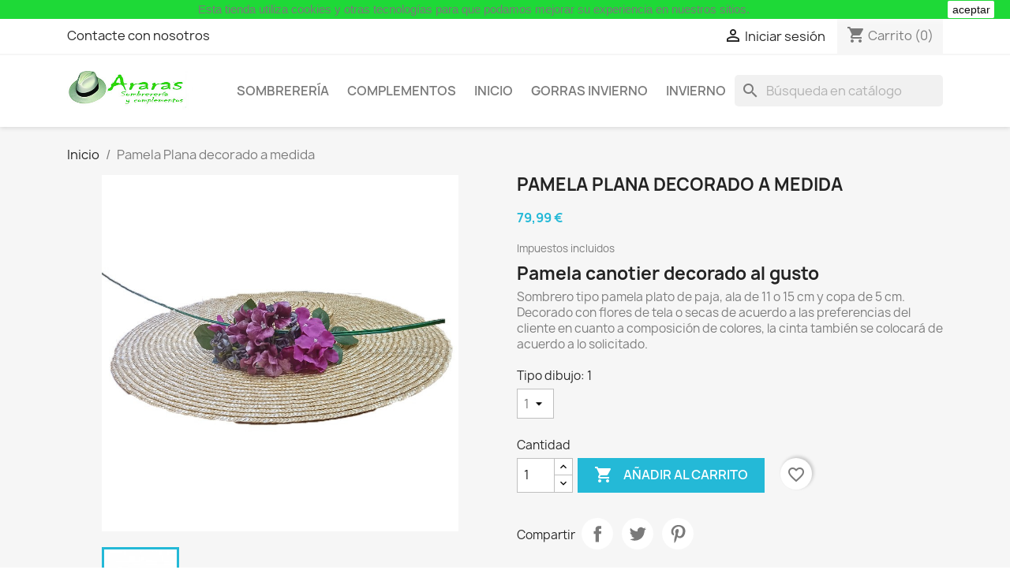

--- FILE ---
content_type: text/html; charset=utf-8
request_url: https://araras.es/inicio/652-6227-pamela-plana-decorado-a-medida.html
body_size: 17726
content:
<!doctype html>
<html lang="es-ES">

  <head>
    
      
  <meta charset="utf-8">


  <meta http-equiv="x-ua-compatible" content="ie=edge">


<script src='https://widgets.sociablekit.com/google-reviews/widget.js' async defer type="c95d874b6b4f6e435fcd2ace-text/javascript"></script>



  <title>Pamela-plato decorado a medida de las necesidades del cliente Tipo 1</title>
  
    
  
  <meta name="description" content="Pamela o plato decorado con flores de tela o secas en colores según las preferencias de la clienta, jugando con los colores de las flores y la cinta.">
  <meta name="keywords" content="">
        <link rel="canonical" href="https://araras.es/inicio/652-pamela-plana-decorado-a-medida.html">
    
      
  
  
    <script type="application/ld+json">
  {
    "@context": "https://schema.org",
    "@type": "Organization",
    "name" : "Araras Sombrerería",
    "url" : "https://araras.es/"
         ,"logo": {
        "@type": "ImageObject",
        "url":"https://araras.es/img/logo-1688231127.jpg"
      }
      }
</script>

<script type="application/ld+json">
  {
    "@context": "https://schema.org",
    "@type": "WebPage",
    "isPartOf": {
      "@type": "WebSite",
      "url":  "https://araras.es/",
      "name": "Araras Sombrerería"
    },
    "name": "Pamela-plato decorado a medida de las necesidades del cliente Tipo 1",
    "url":  "https://araras.es/inicio/652-6227-pamela-plana-decorado-a-medida.html"
  }
</script>


  <script type="application/ld+json">
    {
      "@context": "https://schema.org",
      "@type": "BreadcrumbList",
      "itemListElement": [
                  {
            "@type": "ListItem",
            "position": 1,
            "name": "Inicio",
            "item": "https://araras.es/"
          },                  {
            "@type": "ListItem",
            "position": 2,
            "name": "Pamela Plana decorado a medida",
            "item": "https://araras.es/inicio/652-6227-pamela-plana-decorado-a-medida.html#/tipo-1"
          }              ]
    }
  </script>
  
  
  
      <script type="application/ld+json">
  {
    "@context": "https://schema.org/",
    "@type": "Product",
    "name": "Pamela Plana decorado a medida",
    "description": "Pamela o plato decorado con flores de tela o secas en colores según las preferencias de la clienta, jugando con los colores de las flores y la cinta.",
    "category": "Inicio e informaciones",
    "image" :"https://araras.es/2797-home_default/pamela-plana-decorado-a-medida.jpg",    "sku": "2100002",
    "mpn": "2100002"
        ,
    "brand": {
      "@type": "Brand",
      "name": "Fashion Manufacturer"
    }
            ,
    "weight": {
        "@context": "https://schema.org",
        "@type": "QuantitativeValue",
        "value": "0.200000",
        "unitCode": "kg"
    }
        ,
    "offers": {
      "@type": "Offer",
      "priceCurrency": "EUR",
      "name": "Pamela Plana decorado a medida",
      "price": "79.99",
      "url": "https://araras.es/inicio/652-6227-pamela-plana-decorado-a-medida.html#/74-tipo-1",
      "priceValidUntil": "2026-01-31",
              "image": ["https://araras.es/2797-large_default/pamela-plana-decorado-a-medida.jpg"],
            "sku": "2100002",
      "mpn": "2100002",
                                              "availability": "https://schema.org/PreOrder",
      "seller": {
        "@type": "Organization",
        "name": "Araras Sombrerería"
      }
    }
      }
</script>

  
  
    
  

  
    <meta property=”og:image” content=”https://araras.es/img/admin/Araras_og_image_1_1.jpg” />
    <meta property="og:title" content="Pamela-plato decorado a medida de las necesidades del cliente Tipo 1" />
    <meta property="og:description" content="Pamela o plato decorado con flores de tela o secas en colores según las preferencias de la clienta, jugando con los colores de las flores y la cinta." />
    <meta property="og:url" content="https://araras.es/inicio/652-6227-pamela-plana-decorado-a-medida.html" />
    <meta property="og:site_name" content="Araras Sombrerería" />
        



  <meta name="viewport" content="width=device-width, initial-scale=1">



  <link rel="icon" type="image/vnd.microsoft.icon" href="https://araras.es/img/favicon.ico?1688231127">
  <link rel="shortcut icon" type="image/x-icon" href="https://araras.es/img/favicon.ico?1688231127">



    <link rel="stylesheet" href="https://araras.es/themes/classic/assets/cache/theme-af172d42.css" type="text/css" media="all">




  

  <script type="c95d874b6b4f6e435fcd2ace-text/javascript">
        var blockwishlistController = "https:\/\/araras.es\/module\/blockwishlist\/action";
        var prestashop = {"cart":{"products":[],"totals":{"total":{"type":"total","label":"Total","amount":0,"value":"0,00\u00a0\u20ac"},"total_including_tax":{"type":"total","label":"Total (impuestos incl.)","amount":0,"value":"0,00\u00a0\u20ac"},"total_excluding_tax":{"type":"total","label":"Total (impuestos excl.)","amount":0,"value":"0,00\u00a0\u20ac"}},"subtotals":{"products":{"type":"products","label":"Subtotal","amount":0,"value":"0,00\u00a0\u20ac"},"discounts":null,"shipping":{"type":"shipping","label":"Transporte","amount":0,"value":""},"tax":null},"products_count":0,"summary_string":"0 art\u00edculos","vouchers":{"allowed":0,"added":[]},"discounts":[],"minimalPurchase":0,"minimalPurchaseRequired":""},"currency":{"id":1,"name":"Euro","iso_code":"EUR","iso_code_num":"978","sign":"\u20ac"},"customer":{"lastname":null,"firstname":null,"email":null,"birthday":null,"newsletter":null,"newsletter_date_add":null,"optin":null,"website":null,"company":null,"siret":null,"ape":null,"is_logged":false,"gender":{"type":null,"name":null},"addresses":[]},"language":{"name":"Espa\u00f1ol (Spanish)","iso_code":"es","locale":"es-ES","language_code":"es","is_rtl":0,"date_format_lite":"d\/m\/Y","date_format_full":"d\/m\/Y H:i:s","id":1},"page":{"title":"","canonical":"https:\/\/araras.es\/inicio\/652-pamela-plana-decorado-a-medida.html","meta":{"title":"Pamela-plato decorado a medida de las necesidades del cliente Tipo 1","description":"Pamela o plato decorado con flores de tela o secas en colores seg\u00fan las preferencias de la clienta, jugando con los colores de las flores y la cinta.","keywords":"","robots":"index"},"page_name":"product","body_classes":{"lang-es":true,"lang-rtl":false,"country-ES":true,"currency-EUR":true,"layout-full-width":true,"page-product":true,"tax-display-enabled":true,"page-customer-account":false,"product-id-652":true,"product-Pamela Plana decorado a medida":true,"product-id-category-2":true,"product-id-manufacturer-1":true,"product-id-supplier-0":true,"product-available-for-order":true},"admin_notifications":[],"password-policy":{"feedbacks":{"0":"Muy d\u00e9bil","1":"D\u00e9bil","2":"Promedio","3":"Fuerte","4":"Muy fuerte","Straight rows of keys are easy to guess":"Una serie seguida de teclas de la misma fila es f\u00e1cil de adivinar","Short keyboard patterns are easy to guess":"Los patrones de teclado cortos son f\u00e1ciles de adivinar","Use a longer keyboard pattern with more turns":"Usa un patr\u00f3n de teclado m\u00e1s largo y con m\u00e1s giros","Repeats like \"aaa\" are easy to guess":"Las repeticiones como \u00abaaa\u00bb son f\u00e1ciles de adivinar","Repeats like \"abcabcabc\" are only slightly harder to guess than \"abc\"":"Las repeticiones como \"abcabcabc\" son solo un poco m\u00e1s dif\u00edciles de adivinar que \"abc\"","Sequences like abc or 6543 are easy to guess":"Las secuencias como \"abc\" o \"6543\" son f\u00e1ciles de adivinar","Recent years are easy to guess":"Los a\u00f1os recientes son f\u00e1ciles de adivinar","Dates are often easy to guess":"Las fechas suelen ser f\u00e1ciles de adivinar","This is a top-10 common password":"Esta es una de las 10 contrase\u00f1as m\u00e1s comunes","This is a top-100 common password":"Esta es una de las 100 contrase\u00f1as m\u00e1s comunes","This is a very common password":"Esta contrase\u00f1a es muy com\u00fan","This is similar to a commonly used password":"Esta contrase\u00f1a es similar a otras contrase\u00f1as muy usadas","A word by itself is easy to guess":"Una palabra que por s\u00ed misma es f\u00e1cil de adivinar","Names and surnames by themselves are easy to guess":"Los nombres y apellidos completos son f\u00e1ciles de adivinar","Common names and surnames are easy to guess":"Los nombres comunes y los apellidos son f\u00e1ciles de adivinar","Use a few words, avoid common phrases":"Usa varias palabras, evita frases comunes","No need for symbols, digits, or uppercase letters":"No se necesitan s\u00edmbolos, d\u00edgitos o letras may\u00fasculas","Avoid repeated words and characters":"Evita repetir palabras y caracteres","Avoid sequences":"Evita secuencias","Avoid recent years":"Evita a\u00f1os recientes","Avoid years that are associated with you":"Evita a\u00f1os que puedan asociarse contigo","Avoid dates and years that are associated with you":"Evita a\u00f1os y fechas que puedan asociarse contigo","Capitalization doesn't help very much":"Las may\u00fasculas no ayudan mucho","All-uppercase is almost as easy to guess as all-lowercase":"Todo en may\u00fasculas es casi tan f\u00e1cil de adivinar como en min\u00fasculas","Reversed words aren't much harder to guess":"Las palabras invertidas no son mucho m\u00e1s dif\u00edciles de adivinar","Predictable substitutions like '@' instead of 'a' don't help very much":"Las sustituciones predecibles como usar \"@\" en lugar de \"a\" no ayudan mucho","Add another word or two. Uncommon words are better.":"A\u00f1ade una o dos palabras m\u00e1s. Es mejor usar palabras poco habituales."}}},"shop":{"name":"Araras Sombrerer\u00eda","logo":"https:\/\/araras.es\/img\/logo-1688231127.jpg","stores_icon":"https:\/\/araras.es\/img\/logo_stores.png","favicon":"https:\/\/araras.es\/img\/favicon.ico"},"core_js_public_path":"\/themes\/","urls":{"base_url":"https:\/\/araras.es\/","current_url":"https:\/\/araras.es\/inicio\/652-6227-pamela-plana-decorado-a-medida.html","shop_domain_url":"https:\/\/araras.es","img_ps_url":"https:\/\/araras.es\/img\/","img_cat_url":"https:\/\/araras.es\/img\/c\/","img_lang_url":"https:\/\/araras.es\/img\/l\/","img_prod_url":"https:\/\/araras.es\/img\/p\/","img_manu_url":"https:\/\/araras.es\/img\/m\/","img_sup_url":"https:\/\/araras.es\/img\/su\/","img_ship_url":"https:\/\/araras.es\/img\/s\/","img_store_url":"https:\/\/araras.es\/img\/st\/","img_col_url":"https:\/\/araras.es\/img\/co\/","img_url":"https:\/\/araras.es\/themes\/classic\/assets\/img\/","css_url":"https:\/\/araras.es\/themes\/classic\/assets\/css\/","js_url":"https:\/\/araras.es\/themes\/classic\/assets\/js\/","pic_url":"https:\/\/araras.es\/upload\/","theme_assets":"https:\/\/araras.es\/themes\/classic\/assets\/","pages":{"address":"https:\/\/araras.es\/direccion","addresses":"https:\/\/araras.es\/direcciones","authentication":"https:\/\/araras.es\/inicio-sesion","manufacturer":"https:\/\/araras.es\/fabricantes","cart":"https:\/\/araras.es\/carrito","category":"https:\/\/araras.es\/index.php?controller=category","cms":"https:\/\/araras.es\/index.php?controller=cms","contact":"https:\/\/araras.es\/contactanos","discount":"https:\/\/araras.es\/descuento","guest_tracking":"https:\/\/araras.es\/seguimiento-cliente-no-registrado","history":"https:\/\/araras.es\/historial-compra","identity":"https:\/\/araras.es\/datos-personales","index":"https:\/\/araras.es\/","my_account":"https:\/\/araras.es\/mi-cuenta","order_confirmation":"https:\/\/araras.es\/confirmacion-pedido","order_detail":"https:\/\/araras.es\/index.php?controller=order-detail","order_follow":"https:\/\/araras.es\/seguimiento-pedido","order":"https:\/\/araras.es\/pedido","order_return":"https:\/\/araras.es\/index.php?controller=order-return","order_slip":"https:\/\/araras.es\/albaran","pagenotfound":"https:\/\/araras.es\/pagina-no-ecnontrada","password":"https:\/\/araras.es\/recuperacion-contrase\u00f1a","pdf_invoice":"https:\/\/araras.es\/index.php?controller=pdf-invoice","pdf_order_return":"https:\/\/araras.es\/index.php?controller=pdf-order-return","pdf_order_slip":"https:\/\/araras.es\/index.php?controller=pdf-order-slip","prices_drop":"https:\/\/araras.es\/bajamos-precios","product":"https:\/\/araras.es\/index.php?controller=product","registration":"https:\/\/araras.es\/index.php?controller=registration","search":"https:\/\/araras.es\/buscar","sitemap":"https:\/\/araras.es\/mapa-web","stores":"https:\/\/araras.es\/tiendas","supplier":"https:\/\/araras.es\/proveedor","brands":"https:\/\/araras.es\/fabricantes","register":"https:\/\/araras.es\/index.php?controller=registration","order_login":"https:\/\/araras.es\/pedido?login=1"},"alternative_langs":[],"actions":{"logout":"https:\/\/araras.es\/?mylogout="},"no_picture_image":{"bySize":{"small_default":{"url":"https:\/\/araras.es\/img\/p\/es-default-small_default.jpg","width":98,"height":98},"cart_default":{"url":"https:\/\/araras.es\/img\/p\/es-default-cart_default.jpg","width":125,"height":125},"home_default":{"url":"https:\/\/araras.es\/img\/p\/es-default-home_default.jpg","width":250,"height":250},"medium_default":{"url":"https:\/\/araras.es\/img\/p\/es-default-medium_default.jpg","width":452,"height":452},"large_default":{"url":"https:\/\/araras.es\/img\/p\/es-default-large_default.jpg","width":800,"height":800}},"small":{"url":"https:\/\/araras.es\/img\/p\/es-default-small_default.jpg","width":98,"height":98},"medium":{"url":"https:\/\/araras.es\/img\/p\/es-default-home_default.jpg","width":250,"height":250},"large":{"url":"https:\/\/araras.es\/img\/p\/es-default-large_default.jpg","width":800,"height":800},"legend":""}},"configuration":{"display_taxes_label":true,"display_prices_tax_incl":true,"is_catalog":false,"show_prices":true,"opt_in":{"partner":true},"quantity_discount":{"type":"discount","label":"Descuento unitario"},"voucher_enabled":0,"return_enabled":0},"field_required":[],"breadcrumb":{"links":[{"title":"Inicio","url":"https:\/\/araras.es\/"},{"title":"Pamela Plana decorado a medida","url":"https:\/\/araras.es\/inicio\/652-6227-pamela-plana-decorado-a-medida.html#\/tipo-1"}],"count":2},"link":{"protocol_link":"https:\/\/","protocol_content":"https:\/\/"},"time":1768541774,"static_token":"969701784bb1157fbac169b46a1193c7","token":"0af082dbb879128bc5e1a20c47b17daa","debug":false};
        var productsAlreadyTagged = [];
        var psr_icon_color = "#f19d76";
        var removeFromWishlistUrl = "https:\/\/araras.es\/module\/blockwishlist\/action?action=deleteProductFromWishlist";
        var wishlistAddProductToCartUrl = "https:\/\/araras.es\/module\/blockwishlist\/action?action=addProductToCart";
        var wishlistUrl = "https:\/\/araras.es\/module\/blockwishlist\/view";
      </script>



  <script async src="https://www.googletagmanager.com/gtag/js?id=G-DMKVRV5H00" type="c95d874b6b4f6e435fcd2ace-text/javascript"></script>
<script type="c95d874b6b4f6e435fcd2ace-text/javascript">
  window.dataLayer = window.dataLayer || [];
  function gtag(){dataLayer.push(arguments);}
  gtag('js', new Date());
  gtag(
    'config',
    'G-DMKVRV5H00',
    {
      'debug_mode':false
                      }
  );
</script>


    


                                        enter the code here
                        
<link rel="canonical" href="https://araras.es/inicio/652-pamela-plana-decorado-a-medida.html" />


    
  <meta property="og:type" content="product">
      <meta property="og:image" content="https://araras.es/2797-large_default/pamela-plana-decorado-a-medida.jpg">
  
      <meta property="product:pretax_price:amount" content="66.107438">
    <meta property="product:pretax_price:currency" content="EUR">
    <meta property="product:price:amount" content="79.99">
    <meta property="product:price:currency" content="EUR">
      <meta property="product:weight:value" content="0.200000">
  <meta property="product:weight:units" content="kg">
  
  </head>

  <body id="product" class="lang-es country-es currency-eur layout-full-width page-product tax-display-enabled product-id-652 product-pamela-plana-decorado-a-medida product-id-category-2 product-id-manufacturer-1 product-id-supplier-0 product-available-for-order">

    
      
    

    <main>
      
              

      <header id="header">
        
          
  <div class="header-banner">
    
  </div>



  <nav class="header-nav">
    <div class="container">
      <div class="row">
        <div class="hidden-sm-down">
          <div class="col-md-5 col-xs-12">
            <div id="_desktop_contact_link">
  <div id="contact-link">
          <a href="https://araras.es/contactanos">Contacte con nosotros</a>
      </div>
</div>

          </div>
          <div class="col-md-7 right-nav">
              <div id="_desktop_user_info">
  <div class="user-info">
          <a
        href="https://araras.es/inicio-sesion?back=https%3A%2F%2Fararas.es%2Finicio%2F652-6227-pamela-plana-decorado-a-medida.html"
        title="Acceda a su cuenta de cliente"
        rel="nofollow"
      >
        <i class="material-icons">&#xE7FF;</i>
        <span class="hidden-sm-down">Iniciar sesión</span>
      </a>
      </div>
</div>
<div id="_desktop_cart">
  <div class="blockcart cart-preview inactive" data-refresh-url="//araras.es/module/ps_shoppingcart/ajax">
    <div class="header">
              <i class="material-icons shopping-cart" aria-hidden="true">shopping_cart</i>
        <span class="hidden-sm-down">Carrito</span>
        <span class="cart-products-count">(0)</span>
          </div>
  </div>
</div>

          </div>
        </div>
        <div class="hidden-md-up text-sm-center mobile">
          <div class="float-xs-left" id="menu-icon">
            <i class="material-icons d-inline">&#xE5D2;</i>
          </div>
          <div class="float-xs-right" id="_mobile_cart"></div>
          <div class="float-xs-right" id="_mobile_user_info"></div>
          <div class="top-logo" id="_mobile_logo"></div>
          <div class="clearfix"></div>
        </div>
      </div>
    </div>
  </nav>



  <div class="header-top">
    <div class="container">
       <div class="row">
        <div class="col-md-2 hidden-sm-down" id="_desktop_logo">
                                    
  <a href="https://araras.es/">
    <img
      class="logo img-fluid"
      src="https://araras.es/img/logo-1688231127.jpg"
      alt="Araras Sombrerería"
      width="315"
      height="100">
  </a>

                              </div>
        <div class="header-top-right col-md-10 col-sm-12 position-static">
          

<div class="menu js-top-menu position-static hidden-sm-down" id="_desktop_top_menu">
    
          <ul class="top-menu" id="top-menu" data-depth="0">
                    <li class="category" id="category-3">
                          <a
                class="dropdown-item"
                href="https://araras.es/3-sombrereria" data-depth="0"
                              >
                                                                      <span class="float-xs-right hidden-md-up">
                    <span data-target="#top_sub_menu_91082" data-toggle="collapse" class="navbar-toggler collapse-icons">
                      <i class="material-icons add">&#xE313;</i>
                      <i class="material-icons remove">&#xE316;</i>
                    </span>
                  </span>
                                Sombrerería
              </a>
                            <div  class="popover sub-menu js-sub-menu collapse" id="top_sub_menu_91082">
                
          <ul class="top-menu"  data-depth="1">
                    <li class="category" id="category-6">
                          <a
                class="dropdown-item dropdown-submenu"
                href="https://araras.es/6-gorras-y-boinas" data-depth="1"
                              >
                                                                      <span class="float-xs-right hidden-md-up">
                    <span data-target="#top_sub_menu_96341" data-toggle="collapse" class="navbar-toggler collapse-icons">
                      <i class="material-icons add">&#xE313;</i>
                      <i class="material-icons remove">&#xE316;</i>
                    </span>
                  </span>
                                Gorras y boinas
              </a>
                            <div  class="collapse" id="top_sub_menu_96341">
                
          <ul class="top-menu"  data-depth="2">
                    <li class="category" id="category-14">
                          <a
                class="dropdown-item"
                href="https://araras.es/14-gorras-invierno" data-depth="2"
                              >
                                Gorras Invierno
              </a>
                          </li>
                    <li class="category" id="category-15">
                          <a
                class="dropdown-item"
                href="https://araras.es/15-gorras-verano" data-depth="2"
                              >
                                Gorras Verano
              </a>
                          </li>
                    <li class="category" id="category-31">
                          <a
                class="dropdown-item"
                href="https://araras.es/31-animal-farm-goorin-bros" data-depth="2"
                              >
                                Gorras trucker colección &quot;Animal Farm&quot;
              </a>
                          </li>
              </ul>
    
              </div>
                          </li>
                    <li class="category" id="category-7">
                          <a
                class="dropdown-item dropdown-submenu"
                href="https://araras.es/7-sombreros" data-depth="1"
                              >
                                                                      <span class="float-xs-right hidden-md-up">
                    <span data-target="#top_sub_menu_91564" data-toggle="collapse" class="navbar-toggler collapse-icons">
                      <i class="material-icons add">&#xE313;</i>
                      <i class="material-icons remove">&#xE316;</i>
                    </span>
                  </span>
                                Sombreros
              </a>
                            <div  class="collapse" id="top_sub_menu_91564">
                
          <ul class="top-menu"  data-depth="2">
                    <li class="category" id="category-12">
                          <a
                class="dropdown-item"
                href="https://araras.es/12-verano" data-depth="2"
                              >
                                                                      <span class="float-xs-right hidden-md-up">
                    <span data-target="#top_sub_menu_70950" data-toggle="collapse" class="navbar-toggler collapse-icons">
                      <i class="material-icons add">&#xE313;</i>
                      <i class="material-icons remove">&#xE316;</i>
                    </span>
                  </span>
                                Verano
              </a>
                            <div  class="collapse" id="top_sub_menu_70950">
                
          <ul class="top-menu"  data-depth="3">
                    <li class="category" id="category-16">
                          <a
                class="dropdown-item"
                href="https://araras.es/16-panamá-originales" data-depth="3"
                              >
                                Panamá originales
              </a>
                          </li>
                    <li class="category" id="category-17">
                          <a
                class="dropdown-item"
                href="https://araras.es/17-paja-y-fibra" data-depth="3"
                              >
                                Paja y fibra
              </a>
                          </li>
              </ul>
    
              </div>
                          </li>
                    <li class="category" id="category-13">
                          <a
                class="dropdown-item"
                href="https://araras.es/13-invierno" data-depth="2"
                              >
                                Invierno
              </a>
                          </li>
                    <li class="category" id="category-19">
                          <a
                class="dropdown-item"
                href="https://araras.es/19-mujer" data-depth="2"
                              >
                                                                      <span class="float-xs-right hidden-md-up">
                    <span data-target="#top_sub_menu_1940" data-toggle="collapse" class="navbar-toggler collapse-icons">
                      <i class="material-icons add">&#xE313;</i>
                      <i class="material-icons remove">&#xE316;</i>
                    </span>
                  </span>
                                Mujer
              </a>
                            <div  class="collapse" id="top_sub_menu_1940">
                
          <ul class="top-menu"  data-depth="3">
                    <li class="category" id="category-25">
                          <a
                class="dropdown-item"
                href="https://araras.es/25-verano-mujer" data-depth="3"
                              >
                                Verano mujer
              </a>
                          </li>
                    <li class="category" id="category-26">
                          <a
                class="dropdown-item"
                href="https://araras.es/26-invierno-mujer" data-depth="3"
                              >
                                Invierno mujer
              </a>
                          </li>
              </ul>
    
              </div>
                          </li>
              </ul>
    
              </div>
                          </li>
                    <li class="category" id="category-8">
                          <a
                class="dropdown-item dropdown-submenu"
                href="https://araras.es/8-tocados" data-depth="1"
                              >
                                                                      <span class="float-xs-right hidden-md-up">
                    <span data-target="#top_sub_menu_50451" data-toggle="collapse" class="navbar-toggler collapse-icons">
                      <i class="material-icons add">&#xE313;</i>
                      <i class="material-icons remove">&#xE316;</i>
                    </span>
                  </span>
                                Tocados
              </a>
                            <div  class="collapse" id="top_sub_menu_50451">
                
          <ul class="top-menu"  data-depth="2">
                    <li class="category" id="category-4">
                          <a
                class="dropdown-item"
                href="https://araras.es/4-tocados-y-pamelas-de-fiesta" data-depth="2"
                              >
                                Tocados y pamelas de fiesta
              </a>
                          </li>
              </ul>
    
              </div>
                          </li>
              </ul>
    
              </div>
                          </li>
                    <li class="category" id="category-5">
                          <a
                class="dropdown-item"
                href="https://araras.es/5-complementos" data-depth="0"
                              >
                                                                      <span class="float-xs-right hidden-md-up">
                    <span data-target="#top_sub_menu_84026" data-toggle="collapse" class="navbar-toggler collapse-icons">
                      <i class="material-icons add">&#xE313;</i>
                      <i class="material-icons remove">&#xE316;</i>
                    </span>
                  </span>
                                Complementos
              </a>
                            <div  class="popover sub-menu js-sub-menu collapse" id="top_sub_menu_84026">
                
          <ul class="top-menu"  data-depth="1">
                    <li class="category" id="category-27">
                          <a
                class="dropdown-item dropdown-submenu"
                href="https://araras.es/27-marcas-bolsos" data-depth="1"
                              >
                                                                      <span class="float-xs-right hidden-md-up">
                    <span data-target="#top_sub_menu_35924" data-toggle="collapse" class="navbar-toggler collapse-icons">
                      <i class="material-icons add">&#xE313;</i>
                      <i class="material-icons remove">&#xE316;</i>
                    </span>
                  </span>
                                Marcas Bolsos
              </a>
                            <div  class="collapse" id="top_sub_menu_35924">
                
          <ul class="top-menu"  data-depth="2">
                    <li class="category" id="category-22">
                          <a
                class="dropdown-item"
                href="https://araras.es/22-mandarina-duck" data-depth="2"
                              >
                                Mandarina Duck 
              </a>
                          </li>
                    <li class="category" id="category-24">
                          <a
                class="dropdown-item"
                href="https://araras.es/24-save-my-bag" data-depth="2"
                              >
                                Save My Bag
              </a>
                          </li>
                    <li class="category" id="category-28">
                          <a
                class="dropdown-item"
                href="https://araras.es/28-steve-madden" data-depth="2"
                              >
                                Steve Madden
              </a>
                          </li>
                    <li class="category" id="category-30">
                          <a
                class="dropdown-item"
                href="https://araras.es/30-v73" data-depth="2"
                              >
                                V73
              </a>
                          </li>
              </ul>
    
              </div>
                          </li>
                    <li class="category" id="category-20">
                          <a
                class="dropdown-item dropdown-submenu"
                href="https://araras.es/20-pañoletas" data-depth="1"
                              >
                                Pañoletas
              </a>
                          </li>
                    <li class="category" id="category-23">
                          <a
                class="dropdown-item dropdown-submenu"
                href="https://araras.es/23-capacetas-mochilas-y-piel" data-depth="1"
                              >
                                Capacetas Mochilas y piel
              </a>
                          </li>
              </ul>
    
              </div>
                          </li>
                    <li class="cms-category" id="cms-category-1">
                          <a
                class="dropdown-item"
                href="https://araras.es/content/category/1-inicio" data-depth="0"
                              >
                                                                      <span class="float-xs-right hidden-md-up">
                    <span data-target="#top_sub_menu_74335" data-toggle="collapse" class="navbar-toggler collapse-icons">
                      <i class="material-icons add">&#xE313;</i>
                      <i class="material-icons remove">&#xE316;</i>
                    </span>
                  </span>
                                Inicio
              </a>
                            <div  class="popover sub-menu js-sub-menu collapse" id="top_sub_menu_74335">
                
          <ul class="top-menu"  data-depth="1">
                    <li class="cms-page" id="cms-page-4">
                          <a
                class="dropdown-item dropdown-submenu"
                href="https://araras.es/content/4-sobre-nosotros" data-depth="1"
                              >
                                Sobre nosotros
              </a>
                          </li>
                    <li class="cms-page" id="cms-page-7">
                          <a
                class="dropdown-item dropdown-submenu"
                href="https://araras.es/content/7-horarios" data-depth="1"
                              >
                                Horarios
              </a>
                          </li>
                    <li class="cms-page" id="cms-page-6">
                          <a
                class="dropdown-item dropdown-submenu"
                href="https://araras.es/content/6-faq-y-consejos" data-depth="1"
                              >
                                FAQ  y consejos
              </a>
                          </li>
                    <li class="cms-page" id="cms-page-1">
                          <a
                class="dropdown-item dropdown-submenu"
                href="https://araras.es/content/1-entrega" data-depth="1"
                              >
                                Envío
              </a>
                          </li>
                    <li class="cms-page" id="cms-page-2">
                          <a
                class="dropdown-item dropdown-submenu"
                href="https://araras.es/content/2-aviso-legal" data-depth="1"
                              >
                                Aviso legal
              </a>
                          </li>
                    <li class="cms-page" id="cms-page-3">
                          <a
                class="dropdown-item dropdown-submenu"
                href="https://araras.es/content/3-terminos-y-condiciones-de-uso" data-depth="1"
                              >
                                Términos y condiciones
              </a>
                          </li>
                    <li class="cms-page" id="cms-page-5">
                          <a
                class="dropdown-item dropdown-submenu"
                href="https://araras.es/content/5-pago-seguro" data-depth="1"
                              >
                                Pago seguro
              </a>
                          </li>
                    <li class="cms-page" id="cms-page-8">
                          <a
                class="dropdown-item dropdown-submenu"
                href="https://araras.es/content/8-historia" data-depth="1"
                              >
                                Historia
              </a>
                          </li>
                    <li class="cms-page" id="cms-page-9">
                          <a
                class="dropdown-item dropdown-submenu"
                href="https://araras.es/content/9-tiendas" data-depth="1"
                              >
                                Tiendas
              </a>
                          </li>
                    <li class="cms-page" id="cms-page-10">
                          <a
                class="dropdown-item dropdown-submenu"
                href="https://araras.es/content/10-reseñas-de-google" data-depth="1"
                              >
                                Reseñas de Google
              </a>
                          </li>
              </ul>
    
              </div>
                          </li>
                    <li class="category" id="category-14">
                          <a
                class="dropdown-item"
                href="https://araras.es/14-gorras-invierno" data-depth="0"
                              >
                                Gorras Invierno
              </a>
                          </li>
                    <li class="category" id="category-13">
                          <a
                class="dropdown-item"
                href="https://araras.es/13-invierno" data-depth="0"
                              >
                                Invierno
              </a>
                          </li>
              </ul>
    
    <div class="clearfix"></div>
</div>
<div id="search_widget" class="search-widgets" data-search-controller-url="//araras.es/buscar">
  <form method="get" action="//araras.es/buscar">
    <input type="hidden" name="controller" value="search">
    <i class="material-icons search" aria-hidden="true">search</i>
    <input type="text" name="s" value="" placeholder="Búsqueda en catálogo" aria-label="Buscar">
    <i class="material-icons clear" aria-hidden="true">clear</i>
  </form>
</div>

        </div>
      </div>
      <div id="mobile_top_menu_wrapper" class="row hidden-md-up" style="display:none;">
        <div class="js-top-menu mobile" id="_mobile_top_menu"></div>
        <div class="js-top-menu-bottom">
          <div id="_mobile_currency_selector"></div>
          <div id="_mobile_language_selector"></div>
          <div id="_mobile_contact_link"></div>
        </div>
      </div>
    </div>
  </div>
  

        
      </header>

      <section id="wrapper">
        
          
<aside id="notifications">
  <div class="notifications-container container">
    
    
    
      </div>
</aside>
        

        
        <div class="container">
          
            <nav data-depth="2" class="breadcrumb">
  <ol>
    
              
          <li>
                          <a href="https://araras.es/"><span>Inicio</span></a>
                      </li>
        
              
          <li>
                          <span>Pamela Plana decorado a medida</span>
                      </li>
        
          
  </ol>
</nav>
          

          <div class="row">
            

            
  <div id="content-wrapper" class="js-content-wrapper col-xs-12">
    
    

  <section id="main">
    <meta content="https://araras.es/inicio/652-6227-pamela-plana-decorado-a-medida.html#/74-tipo-1">

    <div class="row product-container js-product-container">
      <div class="col-md-6">
        
          <section class="page-content" id="content">
            
              
    <ul class="product-flags js-product-flags">
            </ul>


              
                <div class="images-container js-images-container">
  
    <div class="product-cover">
              <img
          class="js-qv-product-cover img-fluid"
          src="https://araras.es/2797-large_default/pamela-plana-decorado-a-medida.jpg"
                      alt="Pamela Plana decorado a medida"
            title="Pamela Plana decorado a medida"
                    loading="lazy"
          width="800"
          height="800"
        >
        <div class="layer hidden-sm-down" data-toggle="modal" data-target="#product-modal">
          <i class="material-icons zoom-in">search</i>
        </div>
          </div>
  

  
    <div class="js-qv-mask mask">
      <ul class="product-images js-qv-product-images">
                  <li class="thumb-container js-thumb-container">
            <img
              class="thumb js-thumb  selected js-thumb-selected "
              data-image-medium-src="https://araras.es/2797-medium_default/pamela-plana-decorado-a-medida.jpg"
              data-image-large-src="https://araras.es/2797-large_default/pamela-plana-decorado-a-medida.jpg"
              src="https://araras.es/2797-small_default/pamela-plana-decorado-a-medida.jpg"
                              alt="Pamela Plana decorado a medida"
                title="Pamela Plana decorado a medida"
                            loading="lazy"
              width="98"
              height="98"
            >
          </li>
              </ul>
    </div>
  

</div>
              
              <div class="scroll-box-arrows">
                <i class="material-icons left">&#xE314;</i>
                <i class="material-icons right">&#xE315;</i>
              </div>

            
          </section>
        
        </div>
        <div class="col-md-6">
          
            
              <h1 class="h1">Pamela Plana decorado a medida</h1>
            
          
          
              <div class="product-prices js-product-prices">
    
          

    
      <div
        class="product-price h5 ">

        <div class="current-price">
          <span class='current-price-value' content="79.99">
                                      79,99 €
                      </span>

                  </div>

        
                  
      </div>
    

    
          

    
          

    
            

    

    <div class="tax-shipping-delivery-label">
              Impuestos incluidos
            
      
                                          </div>
  </div>
          

          <div class="product-information">
            
              <div id="product-description-short-652" class="product-description"><h1>Pamela canotier decorado al gusto</h1>
<p>Sombrero tipo pamela plato de paja, ala de 11 o 15 cm y copa de 5 cm. Decorado con flores de tela o secas de acuerdo a las preferencias del cliente en cuanto a composición de colores, la cinta también se colocará de acuerdo a lo solicitado.</p>
<p></p>
<p></p></div>
            

            
            <div class="product-actions js-product-actions">
              
                <form action="https://araras.es/carrito" method="post" id="add-to-cart-or-refresh">
                  <input type="hidden" name="token" value="969701784bb1157fbac169b46a1193c7">
                  <input type="hidden" name="id_product" value="652" id="product_page_product_id">
                  <input type="hidden" name="id_customization" value="0" id="product_customization_id" class="js-product-customization-id">

                  
                    <div class="product-variants js-product-variants">
          <div class="clearfix product-variants-item">
      <span class="control-label">Tipo dibujo: 
                      1                </span>
              <select
          class="form-control form-control-select"
          id="group_10"
          aria-label="Tipo dibujo"
          data-product-attribute="10"
          name="group[10]">
                      <option value="74" title="1" selected="selected">1</option>
                  </select>
          </div>
      </div>
                  

                  
                                      

                  
                    <section class="product-discounts js-product-discounts">
  </section>
                  

                  
                    <div class="product-add-to-cart js-product-add-to-cart">
      <span class="control-label">Cantidad</span>

    
      <div class="product-quantity clearfix">
        <div class="qty">
          <input
            type="number"
            name="qty"
            id="quantity_wanted"
            inputmode="numeric"
            pattern="[0-9]*"
                          value="1"
              min="1"
                        class="input-group"
            aria-label="Cantidad"
          >
        </div>

        <div class="add">
          <button
            class="btn btn-primary add-to-cart"
            data-button-action="add-to-cart"
            type="submit"
                      >
            <i class="material-icons shopping-cart">&#xE547;</i>
            Añadir al carrito
          </button>
        </div>

        <div
  class="wishlist-button"
  data-url="https://araras.es/module/blockwishlist/action?action=deleteProductFromWishlist"
  data-product-id="652"
  data-product-attribute-id="6227"
  data-is-logged=""
  data-list-id="1"
  data-checked="true"
  data-is-product="true"
></div>


      </div>
    

    
      <span id="product-availability" class="js-product-availability">
              </span>
    

    
      <p class="product-minimal-quantity js-product-minimal-quantity">
              </p>
    
  </div>
                  

                  
                    <div class="product-additional-info js-product-additional-info">
  

      <div class="social-sharing">
      <span>Compartir</span>
      <ul>
                  <li class="facebook icon-gray"><a href="https://www.facebook.com/sharer.php?u=https%3A%2F%2Fararas.es%2Finicio%2F652-pamela-plana-decorado-a-medida.html" class="text-hide" title="Compartir" target="_blank" rel="noopener noreferrer">Compartir</a></li>
                  <li class="twitter icon-gray"><a href="https://twitter.com/intent/tweet?text=Pamela+Plana+decorado+a+medida https%3A%2F%2Fararas.es%2Finicio%2F652-pamela-plana-decorado-a-medida.html" class="text-hide" title="Tuitear" target="_blank" rel="noopener noreferrer">Tuitear</a></li>
                  <li class="pinterest icon-gray"><a href="https://www.pinterest.com/pin/create/button/?media=https%3A%2F%2Fararas.es%2F2797%2Fpamela-plana-decorado-a-medida.jpg&amp;url=https%3A%2F%2Fararas.es%2Finicio%2F652-pamela-plana-decorado-a-medida.html" class="text-hide" title="Pinterest" target="_blank" rel="noopener noreferrer">Pinterest</a></li>
              </ul>
    </div>
  

</div>
                  

                                    
                </form>
              

            </div>

            
              <div class="blockreassurance_product">
            <div style="cursor:pointer;" onclick="if (!window.__cfRLUnblockHandlers) return false; window.open('https://araras.es/content/5-pago-seguro')" data-cf-modified-c95d874b6b4f6e435fcd2ace-="">
            <span class="item-product">
                                                        <img class="svg invisible" src="/modules/blockreassurance/views/img/reassurance/pack2/security.svg">
                                    &nbsp;
            </span>
                          <span class="block-title" style="color:#000000;">Política de seguridad</span>
              <p style="color:#000000;">Vea más informaciones sobre pago seguro.</p>
                    </div>
            <div style="cursor:pointer;" onclick="if (!window.__cfRLUnblockHandlers) return false; window.open('https://araras.es/content/1-entrega')" data-cf-modified-c95d874b6b4f6e435fcd2ace-="">
            <span class="item-product">
                                                        <img class="svg invisible" src="/modules/blockreassurance/views/img/reassurance/pack2/carrier.svg">
                                    &nbsp;
            </span>
                          <span class="block-title" style="color:#000000;">Politica de entrega</span>
              <p style="color:#000000;">Consulte la información referente a envios y devoluciones.</p>
                    </div>
            <div style="cursor:pointer;" onclick="if (!window.__cfRLUnblockHandlers) return false; window.open('https://araras.es/content/3-terminos-y-condiciones-de-uso')" data-cf-modified-c95d874b6b4f6e435fcd2ace-="">
            <span class="item-product">
                                                        <img class="svg invisible" src="/modules/blockreassurance/views/img/reassurance/pack2/parcel.svg">
                                    &nbsp;
            </span>
                          <span class="block-title" style="color:#000000;">Política de devolución</span>
              <p style="color:#000000;">Revise el apartado de Términos y condiciones el epígrafe de "Condiciones de compra".</p>
                    </div>
        <div class="clearfix"></div>
</div>

            

            
              <div class="tabs">
                <ul class="nav nav-tabs" role="tablist">
                                      <li class="nav-item">
                       <a
                         class="nav-link active js-product-nav-active"
                         data-toggle="tab"
                         href="#description"
                         role="tab"
                         aria-controls="description"
                          aria-selected="true">Descripción</a>
                    </li>
                                    <li class="nav-item">
                    <a
                      class="nav-link"
                      data-toggle="tab"
                      href="#product-details"
                      role="tab"
                      aria-controls="product-details"
                      >Detalles del producto</a>
                  </li>
                                                    </ul>

                <div class="tab-content" id="tab-content">
                 <div class="tab-pane fade in active js-product-tab-active" id="description" role="tabpanel">
                   
                     <div class="product-description"><h1>Sombrero pamela de ceremonia</h1>
<p>Se confecciona el bouquet de flores de acuerdo a los colores indicados para combinar con el vestido o complementos. La cinta también se adapta a las peticiones de la cliente. Para ello deberá ponerse en contacto con nosotros para justar el acabado final. Pueden incluirse  plumas, raquis y otros elementos como diadema de fijación.</p></div>
                   
                 </div>

                 
                   <div class="js-product-details tab-pane fade"
     id="product-details"
     data-product="{&quot;id_shop_default&quot;:1,&quot;id_manufacturer&quot;:1,&quot;id_supplier&quot;:0,&quot;reference&quot;:&quot;2100002&quot;,&quot;is_virtual&quot;:0,&quot;delivery_in_stock&quot;:&quot;&quot;,&quot;delivery_out_stock&quot;:&quot;&quot;,&quot;id_category_default&quot;:2,&quot;on_sale&quot;:0,&quot;online_only&quot;:0,&quot;ecotax&quot;:0,&quot;minimal_quantity&quot;:1,&quot;low_stock_threshold&quot;:null,&quot;low_stock_alert&quot;:0,&quot;price&quot;:&quot;79,99\u00a0\u20ac&quot;,&quot;unity&quot;:&quot;&quot;,&quot;unit_price&quot;:&quot;&quot;,&quot;unit_price_ratio&quot;:0,&quot;additional_shipping_cost&quot;:&quot;0.000000&quot;,&quot;customizable&quot;:0,&quot;text_fields&quot;:0,&quot;uploadable_files&quot;:0,&quot;redirect_type&quot;:&quot;&quot;,&quot;id_type_redirected&quot;:0,&quot;available_for_order&quot;:1,&quot;available_date&quot;:null,&quot;show_condition&quot;:1,&quot;condition&quot;:&quot;new&quot;,&quot;show_price&quot;:1,&quot;indexed&quot;:1,&quot;visibility&quot;:&quot;both&quot;,&quot;cache_default_attribute&quot;:6227,&quot;advanced_stock_management&quot;:0,&quot;date_add&quot;:&quot;2022-09-14 11:25:12&quot;,&quot;date_upd&quot;:&quot;2025-10-24 13:00:43&quot;,&quot;pack_stock_type&quot;:3,&quot;meta_description&quot;:&quot;Pamela o plato decorado con flores de tela o secas en colores seg\u00fan las preferencias de la clienta, jugando con los colores de las flores y la cinta.&quot;,&quot;meta_keywords&quot;:&quot;&quot;,&quot;meta_title&quot;:&quot;Pamela-plato decorado a medida de las necesidades del cliente&quot;,&quot;link_rewrite&quot;:&quot;pamela-plana-decorado-a-medida&quot;,&quot;name&quot;:&quot;Pamela Plana decorado a medida&quot;,&quot;description&quot;:&quot;&lt;h1&gt;Sombrero pamela de ceremonia&lt;\/h1&gt;\n&lt;p&gt;Se confecciona el bouquet de flores de acuerdo a los colores indicados para combinar con el vestido o complementos. La cinta tambi\u00e9n se adapta a las peticiones de la cliente. Para ello deber\u00e1 ponerse en contacto con nosotros para justar el acabado final. Pueden incluirse\u00a0 plumas, raquis y otros elementos como diadema de fijaci\u00f3n.&lt;\/p&gt;&quot;,&quot;description_short&quot;:&quot;&lt;h1&gt;Pamela\u00a0canotier decorado al gusto&lt;\/h1&gt;\n&lt;p&gt;Sombrero tipo pamela\u00a0plato de paja, ala de 11 o 15 cm y copa de 5 cm. Decorado con flores de tela o secas de acuerdo a las preferencias del cliente en cuanto a composici\u00f3n de colores, la cinta tambi\u00e9n se colocar\u00e1 de acuerdo a lo solicitado.&lt;\/p&gt;\n&lt;p&gt;&lt;\/p&gt;\n&lt;p&gt;&lt;\/p&gt;&quot;,&quot;available_now&quot;:&quot;En stock&quot;,&quot;available_later&quot;:&quot;Para art\u00edculos que no est\u00e9n en stock se contactar\u00e1 con el cliente, para confirmaci\u00f3n del plazo.&quot;,&quot;id&quot;:652,&quot;id_product&quot;:652,&quot;out_of_stock&quot;:2,&quot;new&quot;:0,&quot;id_product_attribute&quot;:6227,&quot;quantity_wanted&quot;:1,&quot;extraContent&quot;:[],&quot;allow_oosp&quot;:true,&quot;category&quot;:&quot;inicio&quot;,&quot;category_name&quot;:&quot;Inicio e informaciones&quot;,&quot;link&quot;:&quot;https:\/\/araras.es\/inicio\/652-pamela-plana-decorado-a-medida.html&quot;,&quot;manufacturer_name&quot;:false,&quot;attribute_price&quot;:0,&quot;price_tax_exc&quot;:66.107438,&quot;price_without_reduction&quot;:79.99,&quot;reduction&quot;:0,&quot;specific_prices&quot;:[],&quot;quantity&quot;:0,&quot;quantity_all_versions&quot;:0,&quot;id_image&quot;:&quot;es-default&quot;,&quot;features&quot;:[{&quot;name&quot;:&quot;Composici\u00f3n&quot;,&quot;value&quot;:&quot;Paja&quot;,&quot;id_feature&quot;:5,&quot;position&quot;:0},{&quot;name&quot;:&quot;Fabricaci\u00f3n&quot;,&quot;value&quot;:&quot;Hecho a mano&quot;,&quot;id_feature&quot;:8,&quot;position&quot;:1},{&quot;name&quot;:&quot;Origen&quot;,&quot;value&quot;:&quot;Hecho en Espa\u00f1a&quot;,&quot;id_feature&quot;:9,&quot;position&quot;:2},{&quot;name&quot;:&quot;G\u00e9nero&quot;,&quot;value&quot;:&quot;Femenino&quot;,&quot;id_feature&quot;:11,&quot;position&quot;:3}],&quot;attachments&quot;:[],&quot;virtual&quot;:0,&quot;pack&quot;:0,&quot;packItems&quot;:[],&quot;nopackprice&quot;:0,&quot;customization_required&quot;:false,&quot;attributes&quot;:{&quot;10&quot;:{&quot;id_attribute&quot;:74,&quot;id_attribute_group&quot;:10,&quot;name&quot;:&quot;1&quot;,&quot;group&quot;:&quot;Tipo&quot;,&quot;reference&quot;:&quot;Canotier con flores&quot;,&quot;ean13&quot;:null,&quot;isbn&quot;:null,&quot;upc&quot;:null,&quot;mpn&quot;:null}},&quot;rate&quot;:21,&quot;tax_name&quot;:&quot;IVA ES 21%&quot;,&quot;ecotax_rate&quot;:0,&quot;customizations&quot;:{&quot;fields&quot;:[]},&quot;id_customization&quot;:0,&quot;is_customizable&quot;:false,&quot;show_quantities&quot;:false,&quot;quantity_label&quot;:&quot;Art\u00edculo&quot;,&quot;quantity_discounts&quot;:[],&quot;customer_group_discount&quot;:0,&quot;images&quot;:[{&quot;bySize&quot;:{&quot;small_default&quot;:{&quot;url&quot;:&quot;https:\/\/araras.es\/2797-small_default\/pamela-plana-decorado-a-medida.jpg&quot;,&quot;width&quot;:98,&quot;height&quot;:98},&quot;cart_default&quot;:{&quot;url&quot;:&quot;https:\/\/araras.es\/2797-cart_default\/pamela-plana-decorado-a-medida.jpg&quot;,&quot;width&quot;:125,&quot;height&quot;:125},&quot;home_default&quot;:{&quot;url&quot;:&quot;https:\/\/araras.es\/2797-home_default\/pamela-plana-decorado-a-medida.jpg&quot;,&quot;width&quot;:250,&quot;height&quot;:250},&quot;medium_default&quot;:{&quot;url&quot;:&quot;https:\/\/araras.es\/2797-medium_default\/pamela-plana-decorado-a-medida.jpg&quot;,&quot;width&quot;:452,&quot;height&quot;:452},&quot;large_default&quot;:{&quot;url&quot;:&quot;https:\/\/araras.es\/2797-large_default\/pamela-plana-decorado-a-medida.jpg&quot;,&quot;width&quot;:800,&quot;height&quot;:800}},&quot;small&quot;:{&quot;url&quot;:&quot;https:\/\/araras.es\/2797-small_default\/pamela-plana-decorado-a-medida.jpg&quot;,&quot;width&quot;:98,&quot;height&quot;:98},&quot;medium&quot;:{&quot;url&quot;:&quot;https:\/\/araras.es\/2797-home_default\/pamela-plana-decorado-a-medida.jpg&quot;,&quot;width&quot;:250,&quot;height&quot;:250},&quot;large&quot;:{&quot;url&quot;:&quot;https:\/\/araras.es\/2797-large_default\/pamela-plana-decorado-a-medida.jpg&quot;,&quot;width&quot;:800,&quot;height&quot;:800},&quot;legend&quot;:&quot;Pamela Plana decorado a medida&quot;,&quot;id_image&quot;:2797,&quot;cover&quot;:1,&quot;position&quot;:1,&quot;associatedVariants&quot;:[]}],&quot;cover&quot;:{&quot;bySize&quot;:{&quot;small_default&quot;:{&quot;url&quot;:&quot;https:\/\/araras.es\/2797-small_default\/pamela-plana-decorado-a-medida.jpg&quot;,&quot;width&quot;:98,&quot;height&quot;:98},&quot;cart_default&quot;:{&quot;url&quot;:&quot;https:\/\/araras.es\/2797-cart_default\/pamela-plana-decorado-a-medida.jpg&quot;,&quot;width&quot;:125,&quot;height&quot;:125},&quot;home_default&quot;:{&quot;url&quot;:&quot;https:\/\/araras.es\/2797-home_default\/pamela-plana-decorado-a-medida.jpg&quot;,&quot;width&quot;:250,&quot;height&quot;:250},&quot;medium_default&quot;:{&quot;url&quot;:&quot;https:\/\/araras.es\/2797-medium_default\/pamela-plana-decorado-a-medida.jpg&quot;,&quot;width&quot;:452,&quot;height&quot;:452},&quot;large_default&quot;:{&quot;url&quot;:&quot;https:\/\/araras.es\/2797-large_default\/pamela-plana-decorado-a-medida.jpg&quot;,&quot;width&quot;:800,&quot;height&quot;:800}},&quot;small&quot;:{&quot;url&quot;:&quot;https:\/\/araras.es\/2797-small_default\/pamela-plana-decorado-a-medida.jpg&quot;,&quot;width&quot;:98,&quot;height&quot;:98},&quot;medium&quot;:{&quot;url&quot;:&quot;https:\/\/araras.es\/2797-home_default\/pamela-plana-decorado-a-medida.jpg&quot;,&quot;width&quot;:250,&quot;height&quot;:250},&quot;large&quot;:{&quot;url&quot;:&quot;https:\/\/araras.es\/2797-large_default\/pamela-plana-decorado-a-medida.jpg&quot;,&quot;width&quot;:800,&quot;height&quot;:800},&quot;legend&quot;:&quot;Pamela Plana decorado a medida&quot;,&quot;id_image&quot;:2797,&quot;cover&quot;:1,&quot;position&quot;:1,&quot;associatedVariants&quot;:[]},&quot;has_discount&quot;:false,&quot;discount_type&quot;:null,&quot;discount_percentage&quot;:null,&quot;discount_percentage_absolute&quot;:null,&quot;discount_amount&quot;:null,&quot;discount_amount_to_display&quot;:null,&quot;price_amount&quot;:79.99,&quot;unit_price_full&quot;:&quot;&quot;,&quot;show_availability&quot;:false,&quot;availability_message&quot;:null,&quot;availability_date&quot;:null,&quot;availability&quot;:null}"
     role="tabpanel"
  >
  
          <div class="product-manufacturer">
                  <a href="https://araras.es/brand/1-fashion-manufacturer">
            <img src="https://araras.es/img/m/1.jpg" class="img img-fluid manufacturer-logo" alt="Fashion Manufacturer" loading="lazy">
          </a>
              </div>
              <div class="product-reference">
        <label class="label">Referencia </label>
        <span>Canotier con flores</span>
      </div>
      

  
      

  
      

  
    <div class="product-out-of-stock">
      
    </div>
  

  
          <section class="product-features">
        <p class="h6">Ficha técnica</p>
        <dl class="data-sheet">
                      <dt class="name">Composición</dt>
            <dd class="value">Paja</dd>
                      <dt class="name">Fabricación</dt>
            <dd class="value">Hecho a mano</dd>
                      <dt class="name">Origen</dt>
            <dd class="value">Hecho en España</dd>
                      <dt class="name">Género</dt>
            <dd class="value">Femenino</dd>
                  </dl>
      </section>
      

    
      

  
          <div class="product-condition">
        <label class="label">Estado </label>
        <link href="https://schema.org/NewCondition"/>
        <span>Nuevo</span>
      </div>
      
</div>
                 

                 
                                    

                               </div>
            </div>
          
        </div>
      </div>
    </div>

    
          

    
      <script type="c95d874b6b4f6e435fcd2ace-text/javascript">
  var productCommentUpdatePostErrorMessage = 'Lo sentimos, su agradecimiento a la reseña no pudo ser enviado.';
  var productCommentAbuseReportErrorMessage = 'Lo sentimos, su reporte de abuso no pudo ser enviado.';
</script>

<div id="product-comments-list-header">
  <div class="comments-nb">
    <i class="material-icons chat" data-icon="chat"></i>
    Comentarios (0)
  </div>
  </div>

<div id="empty-product-comment" class="product-comment-list-item">
      No hay reseñas de clientes en este momento.
  </div>

<div id="product-comments-list"
  data-list-comments-url="https://araras.es/module/productcomments/ListComments?id_product=652"
  data-update-comment-usefulness-url="https://araras.es/module/productcomments/UpdateCommentUsefulness"
  data-report-comment-url="https://araras.es/module/productcomments/ReportComment"
  data-comment-item-prototype="&lt;div class=&quot;product-comment-list-item row&quot; data-product-comment-id=&quot;@COMMENT_ID@&quot; data-product-id=&quot;@PRODUCT_ID@&quot;&gt;
  &lt;div class=&quot;col-sm-3 comment-infos&quot;&gt;
    &lt;div class=&quot;grade-stars&quot; data-grade=&quot;@COMMENT_GRADE@&quot;&gt;&lt;/div&gt;
    &lt;div class=&quot;comment-date&quot;&gt;
      @COMMENT_DATE@
    &lt;/div&gt;
    &lt;div class=&quot;comment-author&quot;&gt;
      Por @CUSTOMER_NAME@
    &lt;/div&gt;
  &lt;/div&gt;

  &lt;div class=&quot;col-sm-9 comment-content&quot;&gt;
    &lt;p class=&quot;h4&quot;&gt;@COMMENT_TITLE@&lt;/p&gt;
    &lt;p&gt;@COMMENT_COMMENT@&lt;/p&gt;
    &lt;div class=&quot;comment-buttons btn-group&quot;&gt;
              &lt;a class=&quot;useful-review&quot;&gt;
          &lt;i class=&quot;material-icons thumb_up&quot; data-icon=&quot;thumb_up&quot;&gt;&lt;/i&gt;
          &lt;span class=&quot;useful-review-value&quot;&gt;@COMMENT_USEFUL_ADVICES@&lt;/span&gt;
        &lt;/a&gt;
        &lt;a class=&quot;not-useful-review&quot;&gt;
          &lt;i class=&quot;material-icons thumb_down&quot; data-icon=&quot;thumb_down&quot;&gt;&lt;/i&gt;
          &lt;span class=&quot;not-useful-review-value&quot;&gt;@COMMENT_NOT_USEFUL_ADVICES@&lt;/span&gt;
        &lt;/a&gt;
            &lt;a class=&quot;report-abuse&quot; title=&quot;Reportar abuso&quot;&gt;
        &lt;i class=&quot;material-icons flag&quot; data-icon=&quot;flag&quot;&gt;&lt;/i&gt;
      &lt;/a&gt;
    &lt;/div&gt;
  &lt;/div&gt;
&lt;/div&gt;
"
  data-current-page="1"
  data-total-pages="0">
</div>

<div id="product-comments-list-footer">
  <div id="product-comments-list-pagination">
      </div>
  </div>


<script type="c95d874b6b4f6e435fcd2ace-text/javascript">
  document.addEventListener("DOMContentLoaded", function() {
    const alertModal = $('#update-comment-usefulness-post-error');
    alertModal.on('hidden.bs.modal', function () {
      alertModal.modal('hide');
    });
  });
</script>

<div id="update-comment-usefulness-post-error" class="modal fade product-comment-modal" role="dialog" aria-hidden="true">
  <div class="modal-dialog" role="document">
    <div class="modal-content">
      <div class="modal-header">
        <p class="h2">
          <i class="material-icons error" data-icon="error"></i>
          Su agradecimiento a la reseña no pudo ser enviado
        </p>
      </div>
      <div class="modal-body">
        <div id="update-comment-usefulness-post-error-message">
          
        </div>
        <div class="post-comment-buttons">
          <button type="button" class="btn btn-comment btn-comment-huge" data-dismiss="modal">
            OK
          </button>
        </div>
      </div>
    </div>
  </div>
</div>


<script type="c95d874b6b4f6e435fcd2ace-text/javascript">
  document.addEventListener("DOMContentLoaded", function() {
    const confirmModal = $('#report-comment-confirmation');
    confirmModal.on('hidden.bs.modal', function () {
      confirmModal.modal('hide');
      confirmModal.trigger('modal:confirm', false);
    });

    $('.confirm-button', confirmModal).click(function() {
      confirmModal.trigger('modal:confirm', true);
    });
    $('.refuse-button', confirmModal).click(function() {
      confirmModal.trigger('modal:confirm', false);
    });
  });
</script>

<div id="report-comment-confirmation" class="modal fade product-comment-modal" role="dialog" aria-hidden="true">
  <div class="modal-dialog" role="document">
    <div class="modal-content">
      <div class="modal-header">
        <p class="h2">
          <i class="material-icons feedback" data-icon="feedback"></i>
          Reportar comentario
        </p>
      </div>
      <div class="modal-body">
        <div id="report-comment-confirmation-message">
          ¿Está seguro de que quiere denunciar este comentario?
        </div>
        <div class="post-comment-buttons">
          <button type="button" class="btn btn-comment-inverse btn-comment-huge refuse-button" data-dismiss="modal">
            No
          </button>
          <button type="button" class="btn btn-comment btn-comment-huge confirm-button" data-dismiss="modal">
            Sí
          </button>
        </div>
      </div>
    </div>
  </div>
</div>


<script type="c95d874b6b4f6e435fcd2ace-text/javascript">
  document.addEventListener("DOMContentLoaded", function() {
    const alertModal = $('#report-comment-posted');
    alertModal.on('hidden.bs.modal', function () {
      alertModal.modal('hide');
    });
  });
</script>

<div id="report-comment-posted" class="modal fade product-comment-modal" role="dialog" aria-hidden="true">
  <div class="modal-dialog" role="document">
    <div class="modal-content">
      <div class="modal-header">
        <p class="h2">
          <i class="material-icons check_circle" data-icon="check_circle"></i>
          Reporte enviado
        </p>
      </div>
      <div class="modal-body">
        <div id="report-comment-posted-message">
          Su reporte ha sido enviado y será considerada por un moderador.
        </div>
        <div class="post-comment-buttons">
          <button type="button" class="btn btn-comment btn-comment-huge" data-dismiss="modal">
            OK
          </button>
        </div>
      </div>
    </div>
  </div>
</div>


<script type="c95d874b6b4f6e435fcd2ace-text/javascript">
  document.addEventListener("DOMContentLoaded", function() {
    const alertModal = $('#report-comment-post-error');
    alertModal.on('hidden.bs.modal', function () {
      alertModal.modal('hide');
    });
  });
</script>

<div id="report-comment-post-error" class="modal fade product-comment-modal" role="dialog" aria-hidden="true">
  <div class="modal-dialog" role="document">
    <div class="modal-content">
      <div class="modal-header">
        <p class="h2">
          <i class="material-icons error" data-icon="error"></i>
          Su reporte no pudo ser enviado
        </p>
      </div>
      <div class="modal-body">
        <div id="report-comment-post-error-message">
          
        </div>
        <div class="post-comment-buttons">
          <button type="button" class="btn btn-comment btn-comment-huge" data-dismiss="modal">
            OK
          </button>
        </div>
      </div>
    </div>
  </div>
</div>

<script type="c95d874b6b4f6e435fcd2ace-text/javascript">
  var productCommentPostErrorMessage = 'Lo sentimos, su reseña no pudo ser publicada.';
</script>

<div id="post-product-comment-modal" class="modal fade product-comment-modal" role="dialog" aria-hidden="true">
  <div class="modal-dialog" role="document">
    <div class="modal-content">
      <div class="modal-header">
        <p class="h2">Escriba su propia reseña</p>
        <button type="button" class="close" data-dismiss="modal" aria-label="Cerrar">
          <span aria-hidden="true">&times;</span>
        </button>
      </div>
      <div class="modal-body">
        <form id="post-product-comment-form" action="https://araras.es/module/productcomments/PostComment?id_product=652" method="POST">
          <div class="row">
            <div class="col-sm-2">
                              
                  <ul class="product-flags">
                                      </ul>
                

                
                  <div class="product-cover">
                                          <img class="js-qv-product-cover" src="https://araras.es/2797-medium_default/pamela-plana-decorado-a-medida.jpg" alt="Pamela Plana decorado a medida" title="Pamela Plana decorado a medida" style="width:100%;" itemprop="image">
                                      </div>
                
                          </div>
            <div class="col-sm-4">
              <p class="h3">Pamela Plana decorado a medida</p>
              
                <div itemprop="description"><h1>Pamela canotier decorado al gusto</h1>
<p>Sombrero tipo pamela plato de paja, ala de 11 o 15 cm y copa de 5 cm. Decorado con flores de tela o secas de acuerdo a las preferencias del cliente en cuanto a composición de colores, la cinta también se colocará de acuerdo a lo solicitado.</p>
<p></p>
<p></p></div>
              
            </div>
            <div class="col-sm-6">
                              <ul id="criterions_list">
                                      <li>
                      <div class="criterion-rating">
                        <label>Quality:</label>
                        <div
                          class="grade-stars"
                          data-grade="3"
                          data-input="criterion[1]">
                        </div>
                      </div>
                    </li>
                                  </ul>
                          </div>
          </div>

                      <div class="row">
              <div class="col-sm-8">
                <label class="form-label" for="comment_title">Tratamiento<sup class="required">*</sup></label>
                <input id="comment_title" name="comment_title" type="text" value=""/>
              </div>
              <div class="col-sm-4">
                <label class="form-label" for="customer_name">Su nombre<sup class="required">*</sup></label>
                <input id="customer_name" name="customer_name" type="text" value=""/>
              </div>
            </div>
          
          <label class="form-label" for="comment_content">Reseña<sup class="required">*</sup></label>
          <textarea id="comment_content" name="comment_content"></textarea>

          

          <div class="row">
            <div class="col-sm-6">
              <p class="required"><sup>*</sup> Campos requeridos</p>
            </div>
            <div class="col-sm-6 post-comment-buttons">
              <button type="button" class="btn btn-comment-inverse btn-comment-big" data-dismiss="modal">
                Cancelar
              </button>
              <button type="submit" class="btn btn-comment btn-comment-big">
                Enviar
              </button>
            </div>
          </div>
        </form>
      </div>
    </div>
  </div>
</div>

  
<script type="c95d874b6b4f6e435fcd2ace-text/javascript">
  document.addEventListener("DOMContentLoaded", function() {
    const alertModal = $('#product-comment-posted-modal');
    alertModal.on('hidden.bs.modal', function () {
      alertModal.modal('hide');
    });
  });
</script>

<div id="product-comment-posted-modal" class="modal fade product-comment-modal" role="dialog" aria-hidden="true">
  <div class="modal-dialog" role="document">
    <div class="modal-content">
      <div class="modal-header">
        <p class="h2">
          <i class="material-icons check_circle" data-icon="check_circle"></i>
          Reseña enviada
        </p>
      </div>
      <div class="modal-body">
        <div id="product-comment-posted-modal-message">
          Su comentario ha sido añadido y estará disponible una vez sea aprobado por un moderador.
        </div>
        <div class="post-comment-buttons">
          <button type="button" class="btn btn-comment btn-comment-huge" data-dismiss="modal">
            OK
          </button>
        </div>
      </div>
    </div>
  </div>
</div>


<script type="c95d874b6b4f6e435fcd2ace-text/javascript">
  document.addEventListener("DOMContentLoaded", function() {
    const alertModal = $('#product-comment-post-error');
    alertModal.on('hidden.bs.modal', function () {
      alertModal.modal('hide');
    });
  });
</script>

<div id="product-comment-post-error" class="modal fade product-comment-modal" role="dialog" aria-hidden="true">
  <div class="modal-dialog" role="document">
    <div class="modal-content">
      <div class="modal-header">
        <p class="h2">
          <i class="material-icons error" data-icon="error"></i>
          Su reseña no pudo ser enviada
        </p>
      </div>
      <div class="modal-body">
        <div id="product-comment-post-error-message">
          
        </div>
        <div class="post-comment-buttons">
          <button type="button" class="btn btn-comment btn-comment-huge" data-dismiss="modal">
            OK
          </button>
        </div>
      </div>
    </div>
  </div>
</div>
<script type="c95d874b6b4f6e435fcd2ace-text/javascript">
      document.addEventListener('DOMContentLoaded', function() {
        gtag("event", "view_item", {"send_to": "G-DMKVRV5H00", "currency": "EUR", "value": 79.99, "items": [{"item_id":"652-6227","item_name":"Pamela Plana decorado a medida","affiliation":"Araras Sombrerería","index":0,"price":79.99,"quantity":1,"item_variant":"1","item_category":"Tocados y pamelas de fiesta","item_category2":"Mujer","item_category3":"Tocados","item_category4":"Sombrerería"}]});
      });
</script>

    

    
      <div class="modal fade js-product-images-modal" id="product-modal">
  <div class="modal-dialog" role="document">
    <div class="modal-content">
      <div class="modal-body">
                <figure>
                      <img
              class="js-modal-product-cover product-cover-modal"
              width="800"
              src="https://araras.es/2797-large_default/pamela-plana-decorado-a-medida.jpg"
                              alt="Pamela Plana decorado a medida"
                title="Pamela Plana decorado a medida"
                            height="800"
            >
                    <figcaption class="image-caption">
          
            <div id="product-description-short"><h1>Pamela canotier decorado al gusto</h1>
<p>Sombrero tipo pamela plato de paja, ala de 11 o 15 cm y copa de 5 cm. Decorado con flores de tela o secas de acuerdo a las preferencias del cliente en cuanto a composición de colores, la cinta también se colocará de acuerdo a lo solicitado.</p>
<p></p>
<p></p></div>
          
        </figcaption>
        </figure>
        <aside id="thumbnails" class="thumbnails js-thumbnails text-sm-center">
          
            <div class="js-modal-mask mask  nomargin ">
              <ul class="product-images js-modal-product-images">
                                  <li class="thumb-container js-thumb-container">
                    <img
                      data-image-large-src="https://araras.es/2797-large_default/pamela-plana-decorado-a-medida.jpg"
                      class="thumb js-modal-thumb"
                      src="https://araras.es/2797-home_default/pamela-plana-decorado-a-medida.jpg"
                                              alt="Pamela Plana decorado a medida"
                        title="Pamela Plana decorado a medida"
                                            width="250"
                      height="148"
                    >
                  </li>
                              </ul>
            </div>
          
                  </aside>
      </div>
    </div><!-- /.modal-content -->
  </div><!-- /.modal-dialog -->
</div><!-- /.modal -->
    

    
      <footer class="page-footer">
        
          <!-- Footer content -->
        
      </footer>
    
  </section>


    
  </div>


            
          </div>
        </div>
        
      </section>

      <footer id="footer" class="js-footer">
        
          <div class="container">
  <div class="row">
    
      
  <div class="block-social col-lg-4 col-md-12 col-sm-12">
    <ul>
              <li class="facebook"><a href="https://www.facebook.com/ararassombrereria" target="_blank" rel="noopener noreferrer">Facebook</a></li>
              <li class="twitter"><a href="https://x.com/ArarasSombrero" target="_blank" rel="noopener noreferrer">Twitter</a></li>
              <li class="youtube"><a href="https://www.youtube.com/channel/UCDewelkC-B86tatMpabg-UA" target="_blank" rel="noopener noreferrer">YouTube</a></li>
              <li class="pinterest"><a href="https://www.pinterest.es/ararasa" target="_blank" rel="noopener noreferrer">Pinterest</a></li>
              <li class="instagram"><a href="https://www.instagram.com/araras_sombrereria/" target="_blank" rel="noopener noreferrer">Instagram</a></li>
          </ul>
  </div>


    
  </div>
</div>
<div class="footer-container">
  <div class="container">
    <div class="row">
      
        <div class="col-md-6 links">
  <div class="row">
      <div class="col-md-6 wrapper">
      <p class="h3 hidden-sm-down">Productos</p>
      <div class="title clearfix hidden-md-up" data-target="#footer_sub_menu_1" data-toggle="collapse">
        <span class="h3">Productos</span>
        <span class="float-xs-right">
          <span class="navbar-toggler collapse-icons">
            <i class="material-icons add">&#xE313;</i>
            <i class="material-icons remove">&#xE316;</i>
          </span>
        </span>
      </div>
      <ul id="footer_sub_menu_1" class="collapse">
                  <li>
            <a
                id="link-product-page-prices-drop-1"
                class="cms-page-link"
                href="https://araras.es/bajamos-precios"
                title="Nuestros productos especiales"
                            >
              Bajamos los precios
            </a>
          </li>
                  <li>
            <a
                id="link-product-page-new-products-1"
                class="cms-page-link"
                href="https://araras.es/nuevos-productos"
                title="Nuestros productos nuevos"
                            >
              Productos nuevos
            </a>
          </li>
                  <li>
            <a
                id="link-product-page-best-sales-1"
                class="cms-page-link"
                href="https://araras.es/mas-vendido"
                title="Nuestros productos estrella"
                            >
              Lo más vendido
            </a>
          </li>
              </ul>
    </div>
      <div class="col-md-6 wrapper">
      <p class="h3 hidden-sm-down">Nuestra empresa</p>
      <div class="title clearfix hidden-md-up" data-target="#footer_sub_menu_2" data-toggle="collapse">
        <span class="h3">Nuestra empresa</span>
        <span class="float-xs-right">
          <span class="navbar-toggler collapse-icons">
            <i class="material-icons add">&#xE313;</i>
            <i class="material-icons remove">&#xE316;</i>
          </span>
        </span>
      </div>
      <ul id="footer_sub_menu_2" class="collapse">
                  <li>
            <a
                id="link-cms-page-4-2"
                class="cms-page-link"
                href="https://araras.es/content/4-sobre-nosotros"
                title="Averigüe más sobre Araras Sombrerería"
                            >
              Sobre nosotros
            </a>
          </li>
                  <li>
            <a
                id="link-cms-page-1-2"
                class="cms-page-link"
                href="https://araras.es/content/1-entrega"
                title="Nuestros términos y condiciones de envío"
                            >
              Envío
            </a>
          </li>
                  <li>
            <a
                id="link-cms-page-2-2"
                class="cms-page-link"
                href="https://araras.es/content/2-aviso-legal"
                title="Aviso legal"
                            >
              Aviso legal
            </a>
          </li>
                  <li>
            <a
                id="link-cms-page-3-2"
                class="cms-page-link"
                href="https://araras.es/content/3-terminos-y-condiciones-de-uso"
                title="Nuestros términos y condiciones"
                            >
              Términos y condiciones
            </a>
          </li>
                  <li>
            <a
                id="link-cms-page-5-2"
                class="cms-page-link"
                href="https://araras.es/content/5-pago-seguro"
                title="Nuestra forma de pago segura"
                            >
              Pago seguro
            </a>
          </li>
                  <li>
            <a
                id="link-cms-page-9-2"
                class="cms-page-link"
                href="https://araras.es/content/9-tiendas"
                title="Conócenos en persona y visita nuestras tiendas físicas en Zaragoza y Huesca."
                            >
              Tiendas
            </a>
          </li>
                  <li>
            <a
                id="link-cms-page-7-2"
                class="cms-page-link"
                href="https://araras.es/content/7-horarios"
                title="Horarios apertura"
                            >
              Horarios
            </a>
          </li>
                  <li>
            <a
                id="link-static-page-contact-2"
                class="cms-page-link"
                href="https://araras.es/contactanos"
                title="¿tienes alguna duda, podemos ayudarte en algo? , llámanos y te atenderemos o mándanos un e-mail"
                            >
              Contáctanos, Atención al cliente de sombrerería Araras
            </a>
          </li>
                  <li>
            <a
                id="link-static-page-sitemap-2"
                class="cms-page-link"
                href="https://araras.es/mapa-web"
                title="¿Estás perdido? Encuentra lo que buscas"
                            >
              Mapa del sitio web
            </a>
          </li>
              </ul>
    </div>
    </div>
</div>
<div id="block_myaccount_infos" class="col-md-3 links wrapper">
  <p class="h3 myaccount-title hidden-sm-down">
    <a class="text-uppercase" href="https://araras.es/mi-cuenta" rel="nofollow">
      Su cuenta
    </a>
  </p>
  <div class="title clearfix hidden-md-up" data-target="#footer_account_list" data-toggle="collapse">
    <span class="h3">Su cuenta</span>
    <span class="float-xs-right">
      <span class="navbar-toggler collapse-icons">
        <i class="material-icons add">&#xE313;</i>
        <i class="material-icons remove">&#xE316;</i>
      </span>
    </span>
  </div>
  <ul class="account-list collapse" id="footer_account_list">
            <li><a href="https://araras.es/seguimiento-cliente-no-registrado" title="Seguimiento del pedido" rel="nofollow">Seguimiento del pedido</a></li>
        <li><a href="https://araras.es/mi-cuenta" title="Acceda a su cuenta de cliente" rel="nofollow">Iniciar sesión</a></li>
        <li><a href="https://araras.es/index.php?controller=registration" title="Crear una cuenta" rel="nofollow">Crear una cuenta</a></li>
        <li>
  <a href="//araras.es/module/ps_emailalerts/account" title="Mis alertas">
    Mis alertas
  </a>
</li>

       
	</ul>
</div>

<div class="block-contact col-md-3 links wrapper">
  <div class="title clearfix hidden-md-up" data-target="#contact-infos" data-toggle="collapse">
    <span class="h3">Información de la tienda</span>
    <span class="float-xs-right">
      <span class="navbar-toggler collapse-icons">
        <i class="material-icons add">keyboard_arrow_down</i>
        <i class="material-icons remove">keyboard_arrow_up</i>
      </span>
    </span>
  </div>

  <p class="h4 text-uppercase block-contact-title hidden-sm-down">Información de la tienda</p>
  <div id="contact-infos" class="collapse">
    Araras Sombrerería<br />C/ Ramiro el Monje 7, (La Correría)<br />22001 Huesca<br />España
                  <br>
        Envíenos un mensaje de correo electrónico:
        <script type="c95d874b6b4f6e435fcd2ace-text/javascript">document.write(unescape('%3c%61%20%68%72%65%66%3d%22%6d%61%69%6c%74%6f%3a%76%65%6e%74%61%73%40%61%72%61%72%61%73%2e%65%73%22%20%3e%76%65%6e%74%61%73%40%61%72%61%72%61%73%2e%65%73%3c%2f%61%3e'))</script>
      </div>
</div>
  <div
  class="wishlist-add-to"
  data-url="https://araras.es/module/blockwishlist/action?action=getAllWishlist"
>
  <div
    class="wishlist-modal modal fade"
    
      :class="{show: !isHidden}"
    
    tabindex="-1"
    role="dialog"
    aria-modal="true"
  >
    <div class="modal-dialog modal-dialog-centered" role="document">
      <div class="modal-content">
        <div class="modal-header">
          <h5 class="modal-title">
            Mi lista de deseos
          </h5>
          <button
            type="button"
            class="close"
            @click="toggleModal"
            data-dismiss="modal"
            aria-label="Close"
          >
            <span aria-hidden="true">×</span>
          </button>
        </div>

        <div class="modal-body">
          <choose-list
            @hide="toggleModal"
            :product-id="productId"
            :product-attribute-id="productAttributeId"
            :quantity="quantity"
            url="https://araras.es/module/blockwishlist/action?action=getAllWishlist"
            add-url="https://araras.es/module/blockwishlist/action?action=addProductToWishlist"
            empty-text="No se encontró ninguna lista."
          ></choose-list>
        </div>

        <div class="modal-footer">
          <a @click="openNewWishlistModal" class="wishlist-add-to-new text-primary">
            <i class="material-icons">add_circle_outline</i> Crear nueva lista
          </a>
        </div>
      </div>
    </div>
  </div>

  <div
    class="modal-backdrop fade"
    
      :class="{in: !isHidden}"
    
  >
  </div>
</div>


  <div
  class="wishlist-create"
  data-url="https://araras.es/module/blockwishlist/action?action=createNewWishlist"
  data-title="Crear lista de deseos"
  data-label="Nombre de la lista de deseos"
  data-placeholder="Añadir nombre"
  data-cancel-text="Cancelar"
  data-create-text="Crear lista de deseos"
  data-length-text="El título de la lista es demasiado corto"
>
  <div
    class="wishlist-modal modal fade"
    
      :class="{show: !isHidden}"
    
    tabindex="-1"
    role="dialog"
    aria-modal="true"
  >
    <div class="modal-dialog modal-dialog-centered" role="document">
      <div class="modal-content">
        <div class="modal-header">
          <h5 class="modal-title">((title))</h5>
          <button
            type="button"
            class="close"
            @click="toggleModal"
            data-dismiss="modal"
            aria-label="Close"
          >
            <span aria-hidden="true">×</span>
          </button>
        </div>
        <div class="modal-body">
          <div class="form-group form-group-lg">
            <label class="form-control-label" for="input2">((label))</label>
            <input
              type="text"
              class="form-control form-control-lg"
              v-model="value"
              id="input2"
              :placeholder="placeholder"
            />
          </div>
        </div>
        <div class="modal-footer">
          <button
            type="button"
            class="modal-cancel btn btn-secondary"
            data-dismiss="modal"
            @click="toggleModal"
          >
            ((cancelText))
          </button>

          <button
            type="button"
            class="btn btn-primary"
            @click="createWishlist"
          >
            ((createText))
          </button>
        </div>
      </div>
    </div>
  </div>

  <div 
    class="modal-backdrop fade"
    
      :class="{in: !isHidden}"
    
  >
  </div>
</div>

  <div
  class="wishlist-login"
  data-login-text="Iniciar sesión"
  data-cancel-text="Cancelar"
>
  <div
    class="wishlist-modal modal fade"
    
      :class="{show: !isHidden}"
    
    tabindex="-1"
    role="dialog"
    aria-modal="true"
  >
    <div class="modal-dialog modal-dialog-centered" role="document">
      <div class="modal-content">
        <div class="modal-header">
          <h5 class="modal-title">Iniciar sesión</h5>
          <button
            type="button"
            class="close"
            @click="toggleModal"
            data-dismiss="modal"
            aria-label="Close"
          >
            <span aria-hidden="true">×</span>
          </button>
        </div>
        <div class="modal-body">
          <p class="modal-text">Debe iniciar sesión para guardar productos en su lista de deseos.</p>
        </div>
        <div class="modal-footer">
          <button
            type="button"
            class="modal-cancel btn btn-secondary"
            data-dismiss="modal"
            @click="toggleModal"
          >
            ((cancelText))
          </button>

          <a
            type="button"
            class="btn btn-primary"
            :href="prestashop.urls.pages.authentication"
          >
            ((loginText))
          </a>
        </div>
      </div>
    </div>
  </div>

  <div
    class="modal-backdrop fade"
    
      :class="{in: !isHidden}"
    
  >
  </div>
</div>

  <div
    class="wishlist-toast"
    data-rename-wishlist-text="Nombre de la lista de deseos modificado!"
    data-added-wishlist-text="¡Producto añadido a la lista de deseos!"
    data-create-wishlist-text="¡Lista de deseos creada!"
    data-delete-wishlist-text="¡Lista de deseos eliminada!"
    data-copy-text="¡Enlace para compartir copiado!"
    data-delete-product-text="¡Producto eliminado!"
  ></div>
<script type="c95d874b6b4f6e435fcd2ace-text/javascript">
    
    function setcook() {
        var nazwa = 'cookie_ue';
        var wartosc = '1';
        var expire = new Date();
        expire.setMonth(expire.getMonth() + 12);
        document.cookie = nazwa + "=" + escape(wartosc) + ";path=/;" + ((expire == null) ? "" : ("; expires=" + expire.toGMTString()))
    }

    
        

    
        
        function closeUeNotify() {
                        $('#cookieNotice').animate(
                    {top: '-200px'},
                    2500, function () {
                        $('#cookieNotice').hide();
                    });
            setcook();
                    }
    
        
    
</script>
<style>
    
    .closeFontAwesome:before {
        content: "\f00d";
        font-family: "FontAwesome";
        display: inline-block;
        font-size: 23px;
        line-height: 23px;
        color: #FFFFFF;
        padding-right: 15px;
        cursor: pointer;
    }

    .closeButtonNormal {
         display: block; 
        text-align: center;
        padding: 2px 5px;
        border-radius: 2px;
        color: #0D0D0D;
        background: #FFFFFF;
        cursor: pointer;
    }

    #cookieNotice p {
        margin: 0px;
        padding: 0px;
    }


    #cookieNoticeContent {
        
                
    }

    
</style>
<div id="cookieNotice" style=" width: 100%; position: fixed;  top:0px; box-shadow: 0 0 10px 0 #FFFFFF; background: #1ED937; z-index: 9999; font-size: 14px; line-height: 1.3em; font-family: arial; left: 0px; text-align:center; color:#FFF; opacity: 2.5 ">
    <div id="cookieNoticeContent" style="position:relative; margin:auto; width:100%; display:block;">
        <table style="width:100%;">
            <tr>
                        <td style="text-align:center;">
                <p>Esta tienda utiliza cookies y otras tecnologías para que podamos mejorar su experiencia en nuestros sitios.</p>
            </td>
                            <td style="width:80px; vertical-align:middle; padding-right:20px; text-align:right;">
                                            <span class="closeButtonNormal" onclick="if (!window.__cfRLUnblockHandlers) return false; closeUeNotify()" data-cf-modified-c95d874b6b4f6e435fcd2ace-="">aceptar</span>
                                    </td>
                        </tr>
            <tr>
                            </tr>
        </table>
    </div>
</div>
      
    </div>
    <div class="row">
      
        <div class="blockreassurance col-sm-12">
                <div class="row">
                                                                                                                    <div class="col-md-4 offset-md-0 col-sm-6 offset-sm-0 col-xs-12" style="cursor:pointer;" onclick="if (!window.__cfRLUnblockHandlers) return false; window.open('https://araras.es/content/5-pago-seguro')" data-cf-modified-c95d874b6b4f6e435fcd2ace-="">
            <div class="block-icon">
                                                          <img class="svg invisible" src="/modules/blockreassurance/views/img/reassurance/pack2/security.svg">
                                                </div>
            <div class="block-title" style="color:#000000">Política de seguridad</div>
            <p style="color:#000000;">Vea más informaciones sobre pago seguro.</p>
        </div>
                                                                                                                          <div class="col-md-4 offset-md-0 col-sm-6 offset-sm-0 col-xs-12" style="cursor:pointer;" onclick="if (!window.__cfRLUnblockHandlers) return false; window.open('https://araras.es/content/1-entrega')" data-cf-modified-c95d874b6b4f6e435fcd2ace-="">
            <div class="block-icon">
                                                          <img class="svg invisible" src="/modules/blockreassurance/views/img/reassurance/pack2/carrier.svg">
                                                </div>
            <div class="block-title" style="color:#000000">Politica de entrega</div>
            <p style="color:#000000;">Consulte la información referente a envios y devoluciones.</p>
        </div>
                                                                                                                                                                          <div class="col-md-4 offset-md-0 col-sm-4 offset-sm-0 col-xs-12" style="cursor:pointer;" onclick="if (!window.__cfRLUnblockHandlers) return false; window.open('https://araras.es/content/3-terminos-y-condiciones-de-uso')" data-cf-modified-c95d874b6b4f6e435fcd2ace-="">
            <div class="block-icon">
                                                          <img class="svg invisible" src="/modules/blockreassurance/views/img/reassurance/pack2/parcel.svg">
                                                </div>
            <div class="block-title" style="color:#000000">Política de devolución</div>
            <p style="color:#000000;">Revise el apartado de Términos y condiciones el epígrafe de "Condiciones de compra".</p>
        </div>
              </div>
</div>

      
    </div>
    <div class="row">
      <div class="col-md-12">
        <p class="text-sm-center">
          
            <a href="https://www.prestashop-project.org/" target="_blank" rel="noopener noreferrer nofollow">
              © 2026 - Software Ecommerce desarrollado por PrestaShop™
            </a>
          
        </p>


      </div>
    </div>
  </div>
<div id="google_translate_element" style="position:fixed;bottom:20px;right:20px;z-index:9999;"></div>


<script type="c95d874b6b4f6e435fcd2ace-text/javascript">
  function googleTranslateElementInit() {
    new google.translate.TranslateElement({
      pageLanguage: 'es', // Cambia esto si tu idioma base no es español
      includedLanguages: 'en,fr,de,it,pt', // Idiomas permitidos
      layout: google.translate.TranslateElement.InlineLayout.SIMPLE
    }, 'google_translate_element');
  }
</script>

<script type="c95d874b6b4f6e435fcd2ace-text/javascript" src="//translate.google.com/translate_a/element.js?cb=googleTranslateElementInit"></script>


</div>
        
      </footer>

    </main>

    
      
<template id="password-feedback">
  <div
    class="password-strength-feedback mt-1"
    style="display: none;"
  >
    <div class="progress-container">
      <div class="progress mb-1">
        <div class="progress-bar" role="progressbar" value="50" aria-valuemin="0" aria-valuemax="100"></div>
      </div>
    </div>
    <script type="c95d874b6b4f6e435fcd2ace-text/javascript" class="js-hint-password">
              {"0":"Muy d\u00e9bil","1":"D\u00e9bil","2":"Promedio","3":"Fuerte","4":"Muy fuerte","Straight rows of keys are easy to guess":"Una serie seguida de teclas de la misma fila es f\u00e1cil de adivinar","Short keyboard patterns are easy to guess":"Los patrones de teclado cortos son f\u00e1ciles de adivinar","Use a longer keyboard pattern with more turns":"Usa un patr\u00f3n de teclado m\u00e1s largo y con m\u00e1s giros","Repeats like \"aaa\" are easy to guess":"Las repeticiones como \u00abaaa\u00bb son f\u00e1ciles de adivinar","Repeats like \"abcabcabc\" are only slightly harder to guess than \"abc\"":"Las repeticiones como \"abcabcabc\" son solo un poco m\u00e1s dif\u00edciles de adivinar que \"abc\"","Sequences like abc or 6543 are easy to guess":"Las secuencias como \"abc\" o \"6543\" son f\u00e1ciles de adivinar","Recent years are easy to guess":"Los a\u00f1os recientes son f\u00e1ciles de adivinar","Dates are often easy to guess":"Las fechas suelen ser f\u00e1ciles de adivinar","This is a top-10 common password":"Esta es una de las 10 contrase\u00f1as m\u00e1s comunes","This is a top-100 common password":"Esta es una de las 100 contrase\u00f1as m\u00e1s comunes","This is a very common password":"Esta contrase\u00f1a es muy com\u00fan","This is similar to a commonly used password":"Esta contrase\u00f1a es similar a otras contrase\u00f1as muy usadas","A word by itself is easy to guess":"Una palabra que por s\u00ed misma es f\u00e1cil de adivinar","Names and surnames by themselves are easy to guess":"Los nombres y apellidos completos son f\u00e1ciles de adivinar","Common names and surnames are easy to guess":"Los nombres comunes y los apellidos son f\u00e1ciles de adivinar","Use a few words, avoid common phrases":"Usa varias palabras, evita frases comunes","No need for symbols, digits, or uppercase letters":"No se necesitan s\u00edmbolos, d\u00edgitos o letras may\u00fasculas","Avoid repeated words and characters":"Evita repetir palabras y caracteres","Avoid sequences":"Evita secuencias","Avoid recent years":"Evita a\u00f1os recientes","Avoid years that are associated with you":"Evita a\u00f1os que puedan asociarse contigo","Avoid dates and years that are associated with you":"Evita a\u00f1os y fechas que puedan asociarse contigo","Capitalization doesn't help very much":"Las may\u00fasculas no ayudan mucho","All-uppercase is almost as easy to guess as all-lowercase":"Todo en may\u00fasculas es casi tan f\u00e1cil de adivinar como en min\u00fasculas","Reversed words aren't much harder to guess":"Las palabras invertidas no son mucho m\u00e1s dif\u00edciles de adivinar","Predictable substitutions like '@' instead of 'a' don't help very much":"Las sustituciones predecibles como usar \"@\" en lugar de \"a\" no ayudan mucho","Add another word or two. Uncommon words are better.":"A\u00f1ade una o dos palabras m\u00e1s. Es mejor usar palabras poco habituales."}
          </script>

    <div class="password-strength-text"></div>
    <div class="password-requirements">
      <p class="password-requirements-length" data-translation="Introduce una contraseña de entre %s y %s caracteres">
        <i class="material-icons">check_circle</i>
        <span></span>
      </p>
      <p class="password-requirements-score" data-translation="La puntuación mínima debe ser: %s">
        <i class="material-icons">check_circle</i>
        <span></span>
      </p>
    </div>
  </div>
</template>
        <script type="c95d874b6b4f6e435fcd2ace-text/javascript" src="https://araras.es/themes/classic/assets/cache/bottom-3fe30741.js"></script>


    

    
      
    
  <script src="/cdn-cgi/scripts/7d0fa10a/cloudflare-static/rocket-loader.min.js" data-cf-settings="c95d874b6b4f6e435fcd2ace-|49" defer></script><script defer src="https://static.cloudflareinsights.com/beacon.min.js/vcd15cbe7772f49c399c6a5babf22c1241717689176015" integrity="sha512-ZpsOmlRQV6y907TI0dKBHq9Md29nnaEIPlkf84rnaERnq6zvWvPUqr2ft8M1aS28oN72PdrCzSjY4U6VaAw1EQ==" data-cf-beacon='{"version":"2024.11.0","token":"071ebded15e848ea83c419048f63f01c","r":1,"server_timing":{"name":{"cfCacheStatus":true,"cfEdge":true,"cfExtPri":true,"cfL4":true,"cfOrigin":true,"cfSpeedBrain":true},"location_startswith":null}}' crossorigin="anonymous"></script>
</body>

</html>